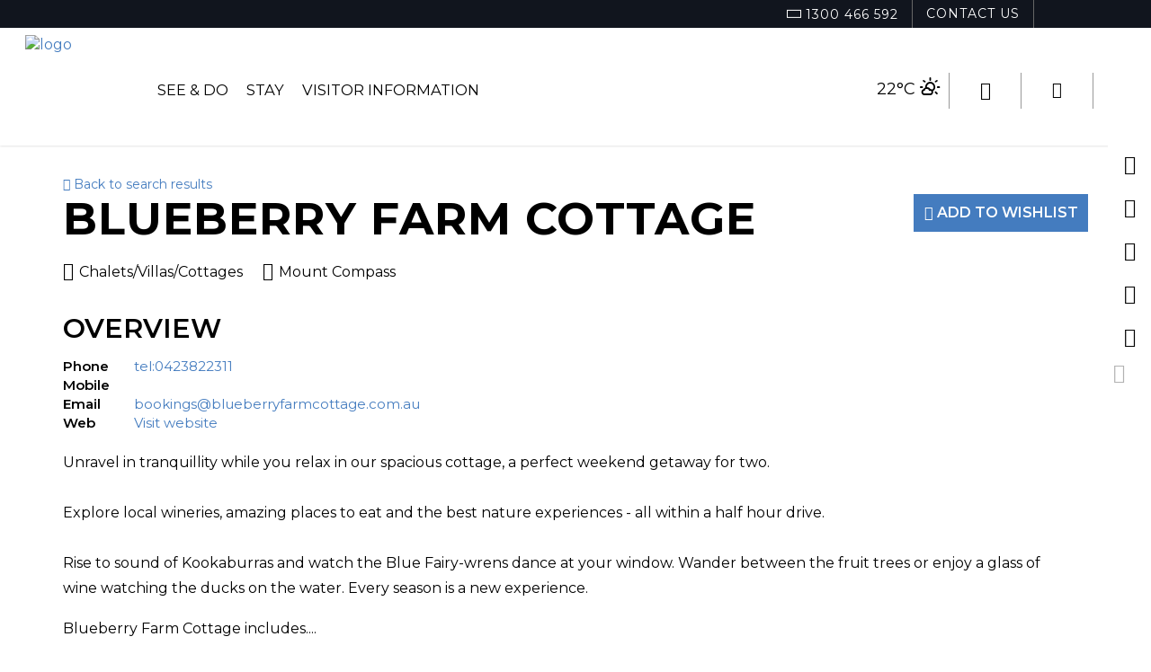

--- FILE ---
content_type: text/html; charset=utf-8
request_url: https://www.visitalexandrina.com/itinerarybundles/accommodation/mount-compass/blueberry-farm-cottage
body_size: 12162
content:
   <!DOCTYPE html> <html xmlns="http://www.w3.org/1999/xhtml" xml:lang="en-gb" lang="en-gb" dir="ltr"> <head>
    <!-- empty line -->
    
    
    
    
    
    
    
    
    
    
    
    
    
    
    
    
    
    
    
    
    
    
    
    
    
    
    
    
    
    
    
    
         
    
    
    
    
    <base href="https://www.visitalexandrina.com/itinerarybundles/accommodation/blueberry-farm-cottage" />
<title>Visit Alexandrina - Blueberry Farm Cottage </title>
<base href="https://www.visitalexandrina.com/itinerarybundles/accommodation/blueberry-farm-cottage" />
<meta http-equiv="content-type" content="text/html; charset=utf-8" />
<meta name="keywords" content="Blueberry Farm Cottage ,accommodation" />
<meta property="og:url" content="https://www.visitalexandrina.com/itinerarybundles/accommodation/blueberry-farm-cottage" />
<meta property="og:type" content="website" />
<meta property="og:title" content="Blueberry Farm Cottage " />
<meta property="og:description" content="Unravel in tranquillity while you relax in our spacious cottage, a perfect weekend getaway for two.     Explore local wineries, amazing places [...]" />
<meta property="og:image" content="https://images.bookeasy.com.au/website/thumbs/392_252/alexandrina/blueberrycottage-primary-f5e472a2-3b94-4f7d-bbf4-4481b38b24a4.jpg" />
<meta name="description" content="Unravel in tranquillity while you relax in our spacious cottage, a perfect weekend getaway for two.     Explore local wineries, amazing places to eat and the best nature experiences - all within a hal" />
<meta name="generator" content="Impart Media" />
<link href="/itinerarybundles/accommodation/mount-compass/blueberry-farm-cottage" rel="canonical" />
<link href="/templates/alexandrina2018/favicon.ico" rel="shortcut icon" type="image/vnd.microsoft.icon" />
<style type="text/css">
@media (min-width:768px) {
}

.weather { display: table-cell; vertical-align: middle; }
.weather, .weather-inner a, .weather-inner a:hover { text-decoration: none; }
</style>
<link rel="stylesheet" href="/templates/alexandrina2018/dist/../dist/template.bundle.prod.css?version=540cdaeaef71e3eef313" type="text/css" />
  <link rel="stylesheet" href="/media/impartmedia/v3/css/lightgallery.min.css" type="text/css"  />
  <link rel="stylesheet" href="/media/impartmedia/v3/css/lightgallery-compatibility.css" type="text/css"  />
    <meta name="viewport" content="width=device-width, initial-scale=1, maximum-scale=1, minimum-scale=1, user-scalable=0">
    <noscript><style> .jsonly { display: none } </style></noscript>
    <link href="https://fonts.googleapis.com/css?family=Montserrat:300,300i,400,400i,600,600i,700,700i" rel="stylesheet">
    <!--[if (gte IE 7)&(lte IE 8)]> <script src="//html5shim.googlecode.com/svn/trunk/html5.js"></script> <![endif]-->
    <script src="/cache/assets/71c7d71d2fe773f9703fe39fb8e52852-bootloader.min.js"></script> <script type="text/javascript">
var _gaq = _gaq || [];
_gaq.push(['_setAccount', 'UA-93774304-1']);
_gaq.push(['_trackPageview']);
(function() {
var ga = document.createElement('script'); ga.type = 'text/javascript'; ga.async = true;
ga.src = ('https:' == document.location.protocol ? 'https://ssl' : 'http://www') + '.google-analytics.com/ga.js';
var s = document.getElementsByTagName('script')[0]; s.parentNode.insertBefore(ga, s);
})();
</script>

<style> :root body { --colour-unavail:#bdbdbd; } body .im-gadgetbutton.unavailable, body .min-nights .im-gadgetbutton { background:var(--colour-unavail); } </style>
<script> var site_base_url = "https://www.visitalexandrina.com/"; </script>
</head>
 <body id="contentpage" class="site com_bookeasy view-details no-layout no-task itemid-176">  <!-- cart bar ... DO NOT DELETE ... this bar only appears once an operator's room/tour has been added to cart --> <div id="cart-bar"> 
<div class="cart-bar-fixed">
<div class="container">
<div class="row">
<div class="col-xs-12 col-sm-6">
<!-- BE gadgets cart -->
<div id="cart-bar-button"></div>
</div>
<div class="col-xs-12 col-sm-6 align-right-sm">
<!-- IM trip planner cart -->
</div>
</div>
</div>
</div>
<div class="cart-bar-spacer"></div>
 </div>                                <div class="custom-share-wrapper"> <a href="javascript:void(0);" class="custom-share" id="custom-share-facebook" target="_blank"> <i class="fab fa-facebook-f"></i> </a> <a href="javascript:void(0);" class="custom-share" id="custom-share-twitter" target="_blank"> <i class="fab fa-twitter"></i> </a> <a href="javascript:void(0);" class="custom-share" id="custom-share-pinterest" target="_blank"> <i class="fab fa-pinterest-p"></i> </a> <div> <div class="custom-share-email-form" style="display:none;"> <form onsubmit="doNothing(); return false;"> <h4>Email a Friend</h4> <input id="custom-share-email-field" type="email" required="" placeholder="Email Address"> <a id="custom-share-email-link" href="javascript:void(0);">Send</a> <input id="custom-share-email-submit" class="button-primary" type="submit" value="Send"> <div class="exit"> <i class="fas fa-times"></i> </div> </form> </div> <a href="javascript:void(0);" class="custom-share" id="custom-share-email" target="_blank"> <i class="fas fa-envelope"></i> </a> </div> <a href="javascript:window.print()" class="custom-share" id="custom-share-print"> <i class="fas fa-print"></i> </a> <script>function doNothing(){}</script> <i class="btn-show fas fa-caret-left"></i> <i class="btn-hide fas fa-caret-right"></i> </div>                                              <!-- Header Layout --> <header class="container-fluid"> <div class="header-top row"> <div class="container-large"> <div> <div> <div> <!-- Translate --> <div class="header-translate"> 
<div id="google_translate_dropdown"></div>
<div class="clear"></div>
<!--
<script type="text/javascript" src="//translate.google.com/translate_a/element.js?cb=googleTranslateElementInit"></script>
-->
 </div> <!-- Contact --> <div class="header-contact"> <a href="/contact-us">Contact Us</a> </div> <!-- Telephone --> <div class="telephone-initial"> 
<div class="custom"  >
<p><a href="tel:1300466592">1300 466 592</a></p></div>
 </div> </div> </div> </div> </div> </div> <div class="main-header-row row"> <div class="container-large"> <!-- Header Logo --> <div class="logo-header-content-page"> <a class="one" href="https://www.visitalexandrina.com/"><img data-anim="image-loading-animation" src="[data-uri]" data-src="https://images.impartmedia.com/visitalexandrina.com/logo-header-full.png" alt="logo" /></a> <a class="two" href="https://www.visitalexandrina.com/"><img data-anim="image-loading-animation" src="[data-uri]" data-src="https://images.impartmedia.com/visitalexandrina.com/logo-header-full-operator.png" alt="logo" /></a> </div> <div class="header-right clearfix"> <!-- Telephone -->  <!-- Weather --> <div class="weather">
<div class="location displayed-first">
<span>22&deg;C</span>
<i class="wi wi-day-sunny-overcast" title="Weather forecast for today: High Level Clouds"></i>
</div>




</div> <!-- Trip Planner --> <div class="header-trip-planner"> <span class="header-trip__item-number"></span> <i class="fas fa-heart header-trip__icon"></i> </div> <div id="cart-bar"> <div id="toolbar-tripplanner"> 
<div class="floater"><strong> </strong></div>
<div class="link-tripplanner-hover floater" style="display:none"><strong><a href="/trip-planner">Trip Planner</a></strong> [<span id="toolbar-tripplanner" style="font-weight:bold"><span><a href="/trip-planner">0</a></span></span>]</div>
 </div> </div> <!-- Cart --> <div class="header-cart"> <i class="fas fa-shopping-cart"></i> <span class="header-cart__item-number"></span> <span class="header-cart__total-price"></span> </div> <!-- Ultrasearch -->
                <div class="header-search">
                    <div id="search">
                        <a href="javascript:void(0);" type="button" id="mod-search-button"></a>
                        <div class="clear"></div>
                    </div>
                </div>
                
</div> <!-- Main Menu --> <div id="navigation" class="col-md-12"> <nav class="navbar navbar-default"> <div class="navbar-header"> <button type="button" class="navbar-toggle collapsed" data-toggle="collapse" data-target="#navbar" aria-expanded="false" aria-controls="navbar"> <span class="sr-only">Toggle navigation</span> <span class="icon-bar"></span> <span class="icon-bar"></span> <span class="icon-bar"></span> </button> <a class="mobile-logo" href="https://www.visitalexandrina.com/"><img data-anim="image-loading-animation" src="[data-uri]" data-src="https://images.impartmedia.com/visitalexandrina.com/logo-header-full.png" alt=""></a> </div> <div id="navbar" class="navbar-collapse collapse">
      
<ul class="">
<li class="item-101"><a href="http://www.visitalexandrina.com/" ><span>Home</span></a></li><li class="item-259 dropdown parent"><a  href="/see-and-do" class="dropdown-toggle" data-toggle="dropdown"  > See &amp; do<span class="caret"></span></a><ul class="dropdown-menu" role="menu"><li class="item-351 dropdown parent"><a  href="/see-and-do/events" class="dropdown-toggle" data-toggle="dropdown"  > Events<span class="caret"></span></a><ul class="dropdown-menu" role="menu"><li class="item-260"><a href="http://www.visitalexandrina.com/see-and-do/events/aace-alexandrina-arts-culture-and-events" ><span>AACE- Alexandrina Arts, Culture and Events</span></a></li></ul></li><li class="item-263"><a href="/see-and-do/attractions" ><span>Things To Do</span></a></li><li class="item-354"><a href="/see-and-do/arts-and-culture" ><span>Arts and Culture</span></a></li><li class="item-396"><a href="http://www.alexandrina.sa.gov.au/parks" target="_blank" ><span>Parks and Playgrounds</span></a></li><li class="item-438"><a href="/see-and-do/family-friendly" ><span>Family Friendly</span></a></li></ul></li><li class="item-318"><a href="http://www.visitalexandrina.com/search-accommodation" ><span>Stay</span></a></li><li class="item-401 dropdown parent"><span class="nav-header ">Visitor Information</span>
<ul class="dropdown-menu" role="menu"><li class="item-254"><a href="/region/dining-and-local-produce" ><span>Food and Drink</span></a></li><li class="item-480"><a href="/region/local-produce" ><span>Local Produce</span></a></li><li class="item-325"><a href="http://www.visitalexandrina.com/region/transport" ><span>Getting Here</span></a></li><li class="item-485 dropdown parent"><a href="/interactive-map" target="_blank" ><span>Maps</span></a><ul class="dropdown-menu" role="menu"><li class="item-486"><a href="https://images.impartmedia.com/visitalexandrina.com/documents/Maps/Southern_Alexandrina_Map_Goolwa_2020.pdf" target="_blank" ><span>Goolwa Map</span></a></li><li class="item-487"><a href="https://images.impartmedia.com/visitalexandrina.com/documents/Maps/Northern_Alexandrina_Map_Strathalbyn.pdf" target="_blank" ><span>Strathalbyn Map</span></a></li><li class="item-488"><a href="https://images.impartmedia.com/visitalexandrina.com/documents/Maps/Southern_Alexandrina_Map_PtE_Midd_HI_2020-final.pdf" target="_blank" ><span>Port Elliot and Middleton Map</span></a></li><li class="item-489"><a href="https://images.impartmedia.com/visitalexandrina.com/documents/Maps/Northern_Alexandrina_Map_Lang-Ck_CB_M_MtC.pdf" target="_blank" ><span>Langhorne Creek, Clayton Bay, Milang and Mt Compass Map</span></a></li></ul></li><li class="item-249"><a href="/region/scenic-trails-and-drives" ><span>Scenic Trails and Drives</span></a></li><li class="item-482"><a href="/region/suggested-itineraries" ><span>Suggested Itineraries</span></a></li><li class="item-419"><a href="/region/storm-boy" ><span>Storm Boy Country</span></a></li><li class="item-294"><a href="/region/towns" ><span>Towns</span></a></li><li class="item-361"><a href="/region/heritage-and-history" ><span>Heritage and History</span></a></li><li class="item-463"><a href="http://alexandrina.maps.arcgis.com/apps/webappviewer/index.html?id=0d2a20073ae144b58d9f036669b58572" target="_blank" ><span>Past and Present</span></a></li><li class="item-474"><a href="/region/boating-facilities" ><span>Boating Facilities</span></a></li><li class="item-270"><a href="http://www.visitalexandrina.com/region/fleurieu-peninsula" title="http://www.fleurieupeninsula.com.au/" ><span>Fleurieu Peninsula</span></a></li><li class="item-247"><a href="/contact-us" ><span>Visitor Information Centres</span></a></li></ul></li></ul>
 </div> </nav> </div> </div>
        <!-- Ultrasearch -->
        
        <div id="header-anchor" style="display: none;"></div>
        <div id="header-search" class="header-search">
            <div id="search">
                
<form action="/component/search/" method="post">
<input name="searchword" id="mod-search-searchword" class="inputbox search-query" type="text" value="Search" onblur="if (this.value=='') this.value='Search';" onfocus="if (this.value=='Search') this.value='';" onkeyup="ultraSearch(this)" autocomplete="off" />
<input type="hidden" name="task" value="search" />
<input type="hidden" name="option" value="com_search" />
<input type="hidden" name="Itemid" value="176" />
<div class="clear"></div>
</form>
                <div class="clear"></div>
            </div>
        </div>
        
        
        
        
</div> </header>   <div class="main-wrapper">            <main class="view-details">              <!-- Content Page: Before content -->
                               <div>                     <div>
                        <!-- atdwPixel not enabled -->
<script type="text/javascript">
function switchDetailsPageTab($obj, $tabName) {
jQuery('.details-tab-'+$tabName).slideToggle('fast');
if (jQuery($obj).parent().hasClass('details-tab-collapsible-active')) {
jQuery($obj).parent().removeClass('details-tab-collapsible-active');
} else {
jQuery($obj).parent().addClass('details-tab-collapsible-active');
}
initialise(); // re-initialise() the google map, so that it redraws correctly after switching tabs
return false;
}
</script>

<a name="gallery" class="jump-to-anchor jump-to-anchor-gallery"></a>
<!-- DETAILS GADGET -->
<div id="details-gadget" class="fullwidth accom non-bookable">

<div class="operator-back-button">
<div class="container">
</div>
</div>
<div class="operator-heading">
<div class="container">
<div class="operator-title-wrapper">
<h1 id="page-title" class="operator-title">Blueberry Farm Cottage </h1>



<div id="page-subtitle">
<span class="operator-type is-accom operator-type-chalets/villas/cottages">Chalets/Villas/Cottages</span>
<span class="operator-location">Mount Compass</span>

</div>
</div>
<div class="operator-heading-buttons">
<div class="trip-planner-add">

<!-- BUTTONS -->
<div class="buttons">
<ul>
<a href="/search-accommodation" class="button-back"><span><i class="fas fa-angle-left"></i> Back to search results</span></a><li><a id="btn_addtoplanner_145663" class="button-add " href="#" data-url="/trip-planner" onclick="if (jQuery(this).hasClass('added')) { document.location.href = jQuery(this).attr('data-url'); return false; } addToTripPlanner('/component/bookeasy/?controller=bookeasy&task=addToTripPlanner&method=ajax&type=bookeasy&id=145663&return=aHR0cHM6Ly93d3cudmlzaXRhbGV4YW5kcmluYS5jb20vaXRpbmVyYXJ5YnVuZGxlcy9hY2NvbW1vZGF0aW9uL21vdW50LWNvbXBhc3MvYmx1ZWJlcnJ5LWZhcm0tY290dGFnZQ=='); jQuery(this).addClass('added'); jQuery(this).find('span').eq(0).text('Trip Planner');  return false" ><span>Add to Trip Planner</span></a></li></ul>
<div class="clear"></div>
</div>
<div class="remove-from-wishlist"><a rel="nofollow" href="/itinerarybundles/accommodation?task=removeFromTripPlanner&amp;type=bookeasy&amp;id=145663&amp;return=aHR0cHM6Ly93d3cudmlzaXRhbGV4YW5kcmluYS5jb20vaXRpbmVyYXJ5YnVuZGxlcy9hY2NvbW1vZGF0aW9uL2JsdWViZXJyeS1mYXJtLWNvdHRhZ2U/b3B0aW9uPWNvbV9ib29rZWFzeSZ2aWV3PWRldGFpbHMmaWQ9MTQ1NjYz" onclick="removeFromTripPlanner(this.href + \'&method=ajax\', this); document.location.reload(true); return false" />Remove From Wishlist</a></div>
</div>
<!-- Tour Button -->
</div>
</div>
</div>
<div class="operator-details-top">
<div class="gallery-background">
<div class="container">
<div class="wrapper-operator-gallery">
<div id="gallery-container">
<a href="/accommodation/results" class="gallery-button-back"><span>&lt;&lt; Return to search results</span></a>
<div class="imagegallery__v3" data-cycle-timeout="5000" data-show-thumbnails-arrows="true" data-show-lightboxes="true">
<div data-src="https://images.bookeasy.com.au/website/thumbs/392_252/alexandrina/blueberrycottage-primary-f5e472a2-3b94-4f7d-bbf4-4481b38b24a4.jpg" data-alt="Blueberry Farm Cottage "></div><div data-src="https://images.bookeasy.com.au/website/thumbs/392_252/alexandrina/blueberrycottage-std-3b3ce97b-9049-481c-9fa4-cae97d6c8491.jpg" data-alt="Blueberry Farm Cottage "></div><div data-src="https://images.bookeasy.com.au/website/thumbs/392_252/alexandrina/blueberrycottage-std-dfab67ac-3e35-4bc0-9e4a-8682f6695b75.jpg" data-alt="Blueberry Farm Cottage "></div><div data-src="https://images.bookeasy.com.au/website/thumbs/392_252/alexandrina/blueberrycottage-std-ffd32c33-1405-4e17-953c-27ad49f189ec.jpg" data-alt="Blueberry Farm Cottage "></div></div>
</div>
</div>
</div>
</div>
</div>
<div class="clear"></div>
<div id="details-tabrow">
<div class="details-tab-button details-tab-button-1 details-tab-button-active"><a href="#" onclick="return switchDetailsPageTab(this, 'booking')">Book a Room</a></div>
<div class="details-tab-button details-tab-button-afteractive "><a href="#" onclick="return switchDetailsPageTab(this, 'overview')">Overview</a></div><div class="details-tab-button "><a href="#" onclick="return switchDetailsPageTab(this, 'location')">Location</a></div>
<div class="clear"></div>
</div>
<!-- TABS -->
<div id="details-tabs">

<div id="operator-details">

<a name="about" class="jump-to-anchor"></a>
<div class="container">
<div class="row details-tab details-tab-details details-tab-overview">
<div class="operator-overview col-xs-12">
<div class="inner">
<h2 class="operator-section-heading">Overview</h2>

<div class="container">
<div id="details-contact" style="">
<div class="phone"><span>Phone</span>&nbsp;<a href="tel:tel:0423822311">tel:0423822311</a></div>
<div class="mobile"><span>Mobile</span>&nbsp;<a href="tel:"></a></div>
<div class="email"><span class="">Email</span> <a href="mailto:bookings@blueberryfarmcottage.com.au"><script> document.write(atob('Ym9va2luZ3NAYmx1ZWJlcnJ5ZmFybWNvdHRhZ2UuY29tLmF1')); </script></a></div>
<div class="url"><span class="">Web</span> <a href="https://blueberryfarmcottage.com.au/" target="_blank"  >Visit website</a></div>





</div>
</div>

<div class="details-gadget-difference text-long">
<p>Unravel in tranquillity while you relax in our spacious cottage, a perfect weekend getaway for two. <br />
<br />
Explore local wineries, amazing places to eat and the best nature experiences - all within a half hour drive.<br />
<br />
Rise to sound of Kookaburras and watch the Blue Fairy-wrens dance at your window. Wander between the fruit trees or enjoy a glass of wine watching the ducks on the water. Every season is a new experience.</p>
</div>
<div class="details-gadget-description"><h2 class="">Description</h2><p>Blueberry Farm Cottage includes....<br />
<br />
-  Breakfast provisions (cereal, fresh bread, jam, honey and farm fresh eggs) tea and roasted coffee (stove top coffee maker and coffee plunger)<br />
<br />
- Full kitchen to create a delicious meal with your local produce, including basic pantry staples e.g. oil, salt/pepper, spices<br />
<br />
- New bathroom with native botanical products and large Sheridan towels<br />
<br />
- 100% natural fibre linen including a wool electric blanket<br />
<br />
- A cosy leather sofa, TV, wireless internet, soundbar, books and games<br />
<br />
- Reverse cycle air-conditioning and ceiling fans<br />
<br />
- Iron and ironing board<br />
<br />
Situated between Mount Compass and Willunga</p></div>
</div>
</div>
<!-- Facilities -->
</div>
<div id="overview-crop-placeholder"></div>
</div>
</div>

<!-- LOCATION TAB -->
<a name="map" class="jump-to-anchor"></a>
<div class="details-tab details-tab-location operator-section-margin-bottom">
<div id="details-location">
<div class="map-directions">
<div class="container">
<h2 class="operator-section-heading">Map &amp; Directions</h2>
<div class="operator-address"><p>Peel Road, Pages Flat SA 5172 Australia</p></div>
</div>
</div>

<!-- MAP & DIRECTIONS -->
<div class="details-gadget-location ">
<h2>Map</h2>
<iframe src="https://www.google.com/maps/embed/v1/place?key=AIzaSyAQ70zjRodwMUJWg6YUqc3XOpzzH2dw3Pc&q=Peel+Road%2C+Pages+Flat+SA+5172+Australia&attribution_source=Visit+Alexandrina&attribution_web_url=https%3A%2F%2Fwww.visitalexandrina.com%2Fitinerarybundles%2Faccommodation%2Fblueberry-farm-cottage&attribution_ios_deep_link_id=comgooglemaps://?daddr=Peel+Road%2C+Pages+Flat+SA+5172+Australia" width="100%" height="500" frameborder="0"></iframe>
<div class="clear"></div>

</div>

<!-- /MAP -->

<div class="clear"></div>
</div>
<!-- Contact -->
</div>
<!-- /LOCATION TAB -->
<!-- ROOMS TAB -->
<!-- REVIEWS -->
<!-- CANCELLATION POLICY -->

<!-- NEWS -->


<!-- SPECIAL EVENTS -->


</div><!-- /TABS -->
<style type="text/css">
/*.details-tab { display:none; }*/
.details-tab-booking {  padding:0; }
</style>
</div>
<!-- /DETAILS GADGET -->
                    </div>                 </div>         </main>     <!-- Footer offers -->
    
    <div class="booking-gadget-anchor"><a name="booking-gadget-anchor"></a></div> </div><!-- end main-wrapper --> <!-- Book your experience --> <div class="footer-call-to-action">
    <div class="container-large">
        <div class="container-fluid">
            <div class="row">
                <div class="col-xs-12">
                    <p>Goolwa, Strathalbyn, Port Elliot, Middleton, Mount Compass, Clayton Bay, Milang, Currency Creek, Ashbourne, Langhorne Creek</p> <!--                    <a href="/--><!--plan-your-stay/accommodation">Book now</a>-->
                </div>
            </div>
        </div>
    </div> </div> <footer>
    <!-- Footer Top --> <div class="footer-top"> <div class="footer-top-container"> <div class="container-fluid">
<div class="row"> <div class="col-xs-6 col-sm-3 col-md-4 col-lg-3 footer-top-navigation"> <ul class="">
<li class="item-444"><a href="/business-resources" ><span>Business Resources</span></a></li><li class="item-445"><a href="/student-resources" ><span>Student Resources</span></a></li><li class="item-446"><a href="/event-resources" ><span>Event Resources</span></a></li><li class="item-447"><a href="/volunteer-program" ><span>Volunteer Program</span></a></li><li class="item-450"><a href="/contact-us" ><span>Contact Us</span></a></li></ul>
 </div> <div class="col-xs-6 col-sm-5 col-md-4 col-lg-3 footer-top-info-half-wrapper"> <div class="footer-right"> <div class="footer-top-info-half"> <h3>Connect With Us</h3> <div class="social-connect"> <div class="social-buttons">
<ul>
<li class="icon-social-instagram">
<a href="https://www.instagram.com/visit_alexandrina/" target="_blank">
<i class="fab fa-instagram"></i>
</a>
</li>
<li class="icon-social-facebook">
<a href="https://www.facebook.com/VisitAlexandrina/" target="_blank">
<i class="fab fa-facebook-f"></i>
</a>
</li>


</ul>

</div>
 </div> </div> <div class="footer-connect-bottom"> <h3 class="footer-newsletter-signup">Receive holiday deals, news & events</h3> <button id="footer-email-button" class="footer-email-button button-primary" data-toggle="modal" data-target="#subscribe-email">Join</button> </div> </div> </div> <div class="col-xs-12 col-sm-4 col-md-4 col-lg-2 footer-connect"> <div class="footer-contact"> <div class="clearfix footer-contact-details"> <div class="float--left footer-contact-details-title"></div> <div class="overflow--hidden footer-contact-text"></div>
</div> <div class="footer-contact-table"> 
<div class="custom"  >
<h4>Address</h4>
<p><a href="https://www.google.com/maps/dir//4+Goolwa+Terrace,+Goolwa+SA+5214/@-35.503531,138.7814013,17z/data=!4m9!4m8!1m0!1m5!1m1!1s0x6ab6ca0a3a717fd9:0xe535ddd2ed40ee7e!2m2!1d138.78359!2d-35.503531!3e0">4 Goolwa Terrace, Goolwa SA 5214</a></p>
<h4>Phone</h4>
<p><a href="tel:1300466592">1300 466 592</a></p>
<h4>Email</h4>
<p><a href="mailto:visit@alexandrina.com.au">visit@alexandrina.com.au</a><a href="mailto:visit@alexandrina.com.au"></a></p>
<h4>Open Hours</h4>
<table>
<tbody>
<tr>
<td>
<p><span style="font-size: 10pt;">Goolwa<br /><br /></span></p>
</td>
<td>
<p><span style="font-size: 10pt;">&nbsp;Visitor Centre</span><br /><span style="font-size: 13.3333px;">10am-4pm, 7 Days</span></p>
</td>
</tr>
<tr>
<td>
<p><span style="font-size: 10pt;">Strathalbyn<br /></span></p>
</td>
<td>
<p><span style="font-size: 10pt;">&nbsp;Visitor Centre&nbsp;</span><br /><span style="font-size: 13.3333px;">10am-3pm, 7 Days</span></p>
</td>
</tr>
<tr>
<td>Closed</td>
<td>
<p><span style="font-size: 10pt;">Good Friday, Christmas Day and Boxing Day</span></p>
</td>
</tr>
</tbody>
</table></div>
 </div> </div> </div> <div class="col-4 col-lg-4"> <div class="inner">
                        
<div class="custom"  >
<p><img class="footer-logo-vis" src="https://images.impartmedia.com/visitalexandrina.com/logo-visitor-centre.png" alt="Visitor Information Centre" /> <img class="footer-logo" src="https://images.impartmedia.com/visitalexandrina.com/logo-footer.png" alt="Visit Alexandrina" /> <img class="footer-logo-qtab" src="https://images.impartmedia.com/visitalexandrina.com/logo-QTAB-Horizontal.png" alt="QTAB Quality Tourism Accredited Business" width="173" height="109" /></p></div>
 </div> </div> </div> </div> </div> </div> <!-- Modal --> <div class="modal fade modal-subscribe-modal" id="subscribe-email" tabindex="-1" role="dialog" aria-labelledby="myModalLabel"> <div class="modal-dialog" role="document">
    <div class="modal-content"> <div class="modal-header"> <button type="button" class="close" data-dismiss="modal" aria-label="Close"><i class="fas fa-times"></i></button> <h4 class="modal-title" id="myModalLabel">Stay in touch</h4> </div> <div class="modal-extra-section"></div> <div class="modal-body"> <div class="wrapper rounded6" id="templateContainer">
    <div id="templateBody" class="bodyContent rounded6">
        <div id="subscribeFormWelcome"><span style="font-size:16px"><span>Subscribe to Alexandrina&rsquo;s e-newsletter now to receive monthly updates on the latest events, stories, packages and online only special offers.</span></span><br><br></div> <div class="indicates-required"><span class="asterisk">*</span> indicates required</div>
                        <!-- Begin Mailchimp Signup Form -->
                        <link href="//cdn-images.mailchimp.com/embedcode/classic-10_7.css" rel="stylesheet" type="text/css">
                        <style type="text/css">
                            #mc_embed_signup{background:#fff; clear:left; font:14px Helvetica,Arial,sans-serif; }
                            /* Add your own Mailchimp form style overrides in your site stylesheet or in this style block.
   We recommend moving this block and the preceding CSS link to the HEAD of your HTML file. */
                        </style>
                        <div id="mc_embed_signup">
                            <form action="https://visitalexandrina.us17.list-manage.com/subscribe/post?u=0801791b0957e6a8193701dc0&amp;id=ec76f5233a" method="post" id="mc-embedded-subscribe-form" name="mc-embedded-subscribe-form" class="validate" target="_blank" novalidate>
                                <div id="mc_embed_signup_scroll">
                                    <div class="indicates-required"><span class="asterisk">*</span> indicates required</div>
                                    <div class="mc-field-group">
                                        <label for="mce-EMAIL">Email Address  <span class="asterisk">*</span>
                                        </label>
                                        <input type="email" value="" name="EMAIL" class="required email" id="mce-EMAIL">
                                    </div>
                                    <div class="mc-field-group">
                                        <label for="mce-FNAME">First Name </label>
                                        <input type="text" value="" name="FNAME" class="" id="mce-FNAME">
                                    </div>
                                    <div class="mc-field-group">
                                        <label for="mce-LNAME">Last Name </label>
                                        <input type="text" value="" name="LNAME" class="" id="mce-LNAME">
                                    </div>
                                    <div class="mc-field-group" style="display:none">
                                        <label for="mce-group[13626]">Group </label>
                                        <select name="group[13626]" class="REQ_CSS" id="mce-group[13626]">
                                            <option value="1" selected>Visitor</option>
                                        </select>
                                    </div>
                                    <div id="mce-responses" class="clear">
                                        <div class="response" id="mce-error-response" style="display:none"></div>
                                        <div class="response" id="mce-success-response" style="display:none"></div>
                                    </div>    <!-- real people should not fill this in and expect good things - do not remove this or risk form bot signups-->
                                    <div style="position: absolute; left: -5000px;" aria-hidden="true"><input type="text" name="b_0801791b0957e6a8193701dc0_ec76f5233a" tabindex="-1" value=""></div>
                                    <div class="clear"><input type="submit" value="Subscribe" name="subscribe" id="mc-embedded-subscribe" class="button"></div>
                                </div>
                            </form>
                        </div>
                        <script type='text/javascript' src='//www.visitalexandrina.com/media/impartmedia/js/mc-validate.js'></script><script type='text/javascript'>(function($) {window.fnames = new Array(); window.ftypes = new Array();fnames[0]='EMAIL';ftypes[0]='email';fnames[1]='FNAME';ftypes[1]='text';fnames[2]='LNAME';ftypes[2]='text';}(jQuery));var $mcj = jQuery.noConflict(true);</script>
                        <!--End mc_embed_signup-->
    </div> </div> </div><!-- end .modal-body -->
    </div> </div> </div>      <!-- Footer Bottom --> <div class="container-large"> <div id="footer-bottom" class="container-fluid"> <div class="row"> <div class="col-xs-12 footer-bottom-menu"> <div class="footer-bottom-menu-text-group"> <a class="footer-bottom-menu-login" href="https://www.bookeasy.com.au/login.aspx">BOOKEASY MEMBER LOGIN</a> <ul class="">
<li class="item-440"><a href="/contact-us" ><span>Contact</span></a></li><li class="item-441"><a href="/disclaimer" ><span>Disclaimer</span></a></li><li class="item-442"><a href="/terms-and-conditions-2" ><span>Terms and Conditions</span></a></li><li class="item-443"><a href="/privacy-and-copyright" ><span>Privacy Policy</span></a></li></ul>
 <p class="footer-credits"><span class="footer-copyright">Copyright &copy; 2025 Alexandrina Council</span> Powered by <a href="http://www.bookeasy.com/">Bookeasy</a>, Developed by <a href="http://www.impartmedia.com/">ImpartMedia</a></p> </div> <div class="footer-scroll-top"><i class="fas fa-angle-double-up"></i></div> </div> </div> </div> </div>   </footer> 
	<script type="text/javascript" src="https://www.visitalexandrina.com/cache/template/gadgets-url-overrides.js" ></script>
	<script type="text/javascript" src="https://www.visitalexandrina.com/media/impartmedia/v3/js/gadgets-minimal-styling.js" ></script>
	<script type="text/javascript" src="https://gadgets.impartmedia.com/gadgets.jsz?key=73470ffc0c45c00cdcfab1c4352a9e19"></script>
	<script type="text/javascript" src="https://www.visitalexandrina.com/templates/alexandrina2018/dist/../dist/template.bundle.prod.9059aa6ff4c0547a0ac2.js"></script>
	
	<script type="text/javascript" src="//translate.google.com/translate_a/element.js?cb=googleTranslateElementInit"></script>
	<script type="text/javascript"> var $jBaseUrl = "https://www.visitalexandrina.com/"; </script>
  <script type="text/javascript" src="https://www.visitalexandrina.com/media/impartmedia/v3/js/im-imagegallery.js"></script>
  <script type="text/javascript" src="https://www.visitalexandrina.com/media/impartmedia/v3/js/lightgallery-all.min.js"></script>
  <script type="text/javascript" src="https://challenges.cloudflare.com/turnstile/v0/api.js?render=explicit&onload=IMTurnstileValidate"></script>
	<script type="text/javascript">

				window.IMTurnstileValidate = function(formSelector, widgetSize) {
					formSelector = ((typeof(formSelector) === 'undefined') ? '' : formSelector);
					widgetSize = ((typeof(widgetSize) === 'undefined') ? 'normal' : widgetSize);
					if (typeof(turnstile) !== 'undefined') {
						turnstile.render(formSelector + ' .cf-turnstile-widget', {
							sitekey: '0x4AAAAAABw-2qqrZYFR_iaF',
							size: widgetSize,
							callback: function(token) {
								jQuery(formSelector + ' .cf-turnstile-response').val(token);
							}
						});
					}
				};
			

jQuery(document).ready(function() {
	// handle overview show/hide
	
	if (jQuery(".details-tab-overview").outerHeight() > 450) {
		if (jQuery(".details-gadget-facilities").size() > 0) {
			jQuery("#overview-crop-placeholder").after("<div class=\"row\"><div class=\"col-xs-12 col-md-8\"><div id=\"overview-show-hide\" class=\"closed\">READ MORE</div></div><div class=\"col-xs-12 col-md-3\"><div id=\"facilities-show\">MORE INFO</div></div></div>");
		} else {
			jQuery("#overview-crop-placeholder").after("<div class=\"row\"><div class=\"col-xs-12 col-md-12\"><div id=\"overview-show-hide\" class=\"closed\">READ MORE</div></div></div>");
		}
		jQuery("#overview-crop-placeholder").remove();
		jQuery(".details-tab-overview").addClass("crop");
	}
	jQuery("#overview-show-hide, #facilities-show").bind("click", function(obj) {
		jQuery(".details-tab-overview").toggleClass("expanded");
		if (jQuery(".details-tab-overview").hasClass("expanded")) {
			jQuery("#overview-show-hide").html("LESS INFO");
			jQuery("#facilities-show").html("LESS INFO");
		} else {
			jQuery("#overview-show-hide").html("MORE INFO");
			jQuery("#facilities-show").html("MORE INFO");
		}
	});
	jQuery("#facilities-show").bind("click", function() {
		jQuery("ul.fac-extra").slideToggle("fast");
		if (jQuery("#facilities-show span").html() == "+") {
			jQuery("#facilities-show").html("LESS INFO");
		} else {
			jQuery("#facilities-show").html("MORE INFO");
		}
	});
	// Open the first tab
	//jQuery(".details-tab-collapsible a")[0].click();
	// Open the map tab
	//jQuery(".details-tab-collapsible a")[4].click();
	// Remove padding from bottom of map
	jQuery("main").css("padding-bottom","0");
});


	if (typeof showCommentsForm != 'function') {
		function showCommentsForm() {
		jQuery('#main .rscomments_form_container').slideToggle();
		}
	}
	if (typeof showCommentsForm != 'function') {
		function saveCommentCallback() {
		jQuery('#main .rscomments_form_container').slideUp();
		}
	}

	jQuery (document).ready(function() {

		/* User Comments Add Comment Button */
		if (jQuery('div.add-guest-comment a.add-guest-comment').size() == 0) {
			jQuery('<div class="site-general-buttons details-gadget-buttons add-guest-comment"><a href="#" class="add-guest-comment" data-im-onclick="showCommentsForm()"><span>Add Comment &raquo;</span></a><div class="clear"></div></div>').insertAfter('#rsc_global_pagination');
			jQuery('.rscomments_form_container').prepend('<p><strong>All fields below must be filled in.</strong></p>');
		}

		/* User Comments TCs */
		jQuery('.rscomments_small_container label a').off('click').on('click', function(event) {
			if ($lightBoxIsOpen == false) {
				$lightBoxIsOpen = true;
				event.preventDefault();
				closeLightbox();
				$url = $j(this).attr('href');
				$url += (($url.indexOf('?') > 0) ? '&tmpl=ajaxrequest' : '?tmpl=ajaxrequest');
				openImageLightbox($url, ( 570 ), ( 355 ), true, 'User Comments Terms and Conditions',true);
				//openImageLightbox($url, ($j(window).width() * 0.9), ($j(window).height() * 0.9), true, 'You Tube');
				//$j('head').append('<style type="text/css"> #impart-lightbox #main #interactive-map .map-window { height:'+(($j(window).height() * 0.9) - 20)+'px; } </style>');
			}
		});

	});



		$w(function() {
		
		
		
			BE.gadget.cart("#cart-bar-button", {
				vcID:"171",
				bookingURL:"https://www.visitalexandrina.com/search-accommodation/book",
				autoCollapse:true,
				showPromoCode:false
			});
		});
	
	</script>
	<script type="text/javascript">

	
	BE.gadget.cart.text.checkOutImmediately="Instant Book";
	BE.gadget.cart.text.checkOutReservation="Request to Book";
	
	var $checkCartInterval = 0;
	var $tripPlannerHoverTimeout = 0;
	
	$w(function() {
		BE.gadget.cart("#toolbar-cart", {
			vcID:"171",
			bookingURL:"https://www.visitalexandrina.com/search-accommodation/book",
			autoCollapse:true,
			showPromoCode:false,
			showGuestLogin:false,
			showBookingTimer:false,
			showEmptyCartButton:false,
			autoFillQuestionsAlreadyAsked:false,
			autoFillAndHideQuestionsAlreadyAsked:false,
			collapseSimilarCartItems:false
		});
	});


	
	$w.event.subscribe("item.book.click", function(item) {
		var IsGoldMedal = item[3].IsGoldMedal;

	

		if (IsGoldMedal) {
			jQuery("div.addButton a.checkOutNow span").html("Instant Book");
		}

		

		if (!IsGoldMedal) {
			jQuery("div.addButton a.checkOutNow span").html("Request to Book");
		}

		

	});

	


	jQuery(document).ready(function() {
		jQuery(".link-tripplanner-hover").hover(function() { showTripPlannerPopout(this); }, function() {hideTripPlannerPopout();});
		jQuery("#shopping-cart-link").hover(function() { jQuery(this).click(); }, function() { });
	});
	function addToTripPlanner($url) {
		jQuery.get($url, function($numberItems) {
			jQuery("#toolbar-tripplanner a").text(parseInt($numberItems));
			showTripPlannerPopout(jQuery(".link-tripplanner-hover"));
			setTimeout("hideTripPlannerPopout()", 10000);
			if (parseInt($numberItems) > 0) {
				
				jQuery(".link-tripplanner-hover").show();
			}
		});
	}
	function removeFromTripPlanner($url, $obj) {
		jQuery.get($url, function($numberItems) {
			jQuery("#toolbar-tripplanner a").text(parseInt($numberItems));
			jQuery($obj).parent().parent().slideUp(function() {
				jQuery(this).remove();
			});
			if (parseInt($numberItems) == 0) {
				jQuery(".link-tripplanner-hover").hide();
			}
		});
	}
	function showTripPlannerPopout(obj) {
		if (jQuery(".toolbar-hover-popout").size() > 0) {
			jQuery(".toolbar-hover-popout").stop();
			jQuery(".toolbar-hover-popout").fadeTo(400, 1.0);
			clearTimeout($tripPlannerHoverTimeout);
		} else {
			jQuery(obj).append('<div class="toolbar-hover-popout" style="display:none"><img id="loading-animation" src="https://gadgets.impartmedia.com/img/loading.gif" alt="" /></div>');
			jQuery(".toolbar-hover-popout").fadeTo(400, 1.0);
			jQuery.get("/trip-planner?tmpl=ajaxrequest&amp;layout=ajaxrequest", function(data) {
				jQuery(".toolbar-hover-popout").html(data);
			});
		}
	}
	function hideTripPlannerPopout() {
		jQuery(".toolbar-hover-popout").stop();
		jQuery(".toolbar-hover-popout").fadeTo(400, 0.0, function() {
			jQuery(".toolbar-hover-popout").hide();
		});
		$tripPlannerHoverTimeout = setTimeout(function() { jQuery(".toolbar-hover-popout").remove(); }, 10000);
	}
	

	</script>
<style> .wdDatePicker_calendar td.unavailable i { text-decoration:line-through; opacity:0.7; } </style> <script>
// this is important for iPhone devices, on region gadget page, do not remove it!
$w(function() {
jQuery("link[href=\'" + BE.urls.touch.mobile_480() + "\']").remove();
});
</script> <div id="accept-cookie-bar" class=" use_x_close"> <div class="cookie-bar-inner "> <span class="cookie-bar-left-side">
            
            This website uses cookies.
            Close this message if you agree to our
            <a class="cookie-bar-more-info-link" tabindex="0" target="_blank" href="/privacy-and-copyright">Cookie Policy</a>
            
            <span class="cookie-bar-close"><span class="glyphicon glyphicon-remove" aria-hidden="true"></span></span>
        </span>
        <span class="cookie-bar-right-side"></span>
        
</div><!-- custom wrapper class --> </div>   <!-- Go to www.addthis.com/dashboard to customize your tools --> <!-- google analytics TODO --> <!-- typekit --> <!-- Zopim Live Chat Script--> <!-- Show Sign Up Modal - set a cookie when shown and expire in 30 days -->  
<script>
window.IMPreventDefault = function() {if (typeof(jQuery) === "undefined") { return false; }jQuery("[data-im-onclick]").each(function() {var onclick = jQuery(this).attr("data-im-onclick");jQuery(this).click(function(event) {event.preventDefault();eval(onclick);});jQuery(this).removeAttr("data-im-onclick");});};setInterval(function() {IMPreventDefault();}, 600);
</script>
</body> </html>